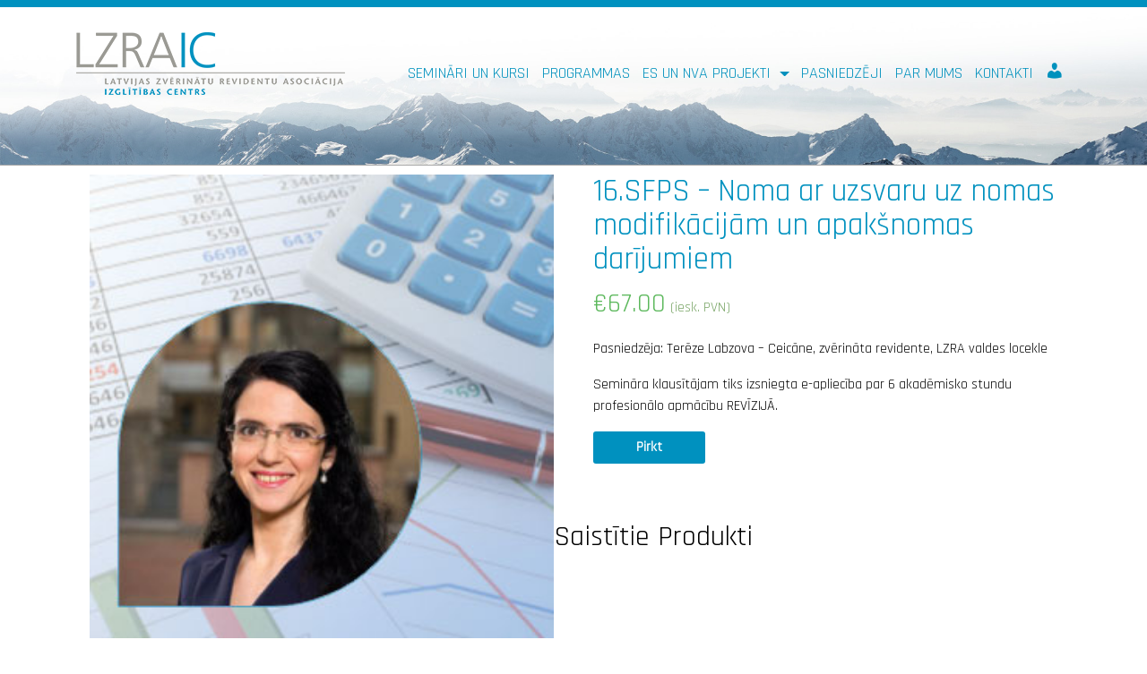

--- FILE ---
content_type: text/html; charset=UTF-8
request_url: https://lzraic.lv/product/16-sfps-noma-ar-uzsvaru-uz-nomas-modifikacijam-un-apaksnomas-darijumiem/
body_size: 62854
content:
<!DOCTYPE html>
<html lang="lv">
<head>
<meta charset="UTF-8">

<meta http-equiv="X-UA-Compatible" content="IE=edge, chrome=1">
<meta name="viewport" content="width=device-width, initial-scale=1">
<meta name="mobile-web-app-capable" content="yes">
<meta name="apple-mobile-web-app-capable" content="yes">
<meta name="apple-mobile-web-app-title" content="LZRA IC - SIA “LZRA Izglītības centrs">
<link rel="profile" href="http://gmpg.org/xfn/11">
<link rel="pingback" href="https://lzraic.lv/xmlrpc.php">
<meta name="verify-paysera" content="1d6eb08068f046860dca67b0f32d7868">

<title>16.SFPS – Noma ar uzsvaru uz nomas modifikācijām un apakšnomas darījumiem &#8211; LZRA IC</title>
<meta name='robots' content='max-image-preview:large' />
<link rel='dns-prefetch' href='//www.youtube.com' />
<link rel='dns-prefetch' href='//player.vimeo.com' />
<link rel='dns-prefetch' href='//fonts.googleapis.com' />
<script type="text/javascript">
window._wpemojiSettings = {"baseUrl":"https:\/\/s.w.org\/images\/core\/emoji\/14.0.0\/72x72\/","ext":".png","svgUrl":"https:\/\/s.w.org\/images\/core\/emoji\/14.0.0\/svg\/","svgExt":".svg","source":{"concatemoji":"https:\/\/lzraic.lv\/wp-includes\/js\/wp-emoji-release.min.js?ver=6.2.1"}};
/*! This file is auto-generated */
!function(e,a,t){var n,r,o,i=a.createElement("canvas"),p=i.getContext&&i.getContext("2d");function s(e,t){p.clearRect(0,0,i.width,i.height),p.fillText(e,0,0);e=i.toDataURL();return p.clearRect(0,0,i.width,i.height),p.fillText(t,0,0),e===i.toDataURL()}function c(e){var t=a.createElement("script");t.src=e,t.defer=t.type="text/javascript",a.getElementsByTagName("head")[0].appendChild(t)}for(o=Array("flag","emoji"),t.supports={everything:!0,everythingExceptFlag:!0},r=0;r<o.length;r++)t.supports[o[r]]=function(e){if(p&&p.fillText)switch(p.textBaseline="top",p.font="600 32px Arial",e){case"flag":return s("\ud83c\udff3\ufe0f\u200d\u26a7\ufe0f","\ud83c\udff3\ufe0f\u200b\u26a7\ufe0f")?!1:!s("\ud83c\uddfa\ud83c\uddf3","\ud83c\uddfa\u200b\ud83c\uddf3")&&!s("\ud83c\udff4\udb40\udc67\udb40\udc62\udb40\udc65\udb40\udc6e\udb40\udc67\udb40\udc7f","\ud83c\udff4\u200b\udb40\udc67\u200b\udb40\udc62\u200b\udb40\udc65\u200b\udb40\udc6e\u200b\udb40\udc67\u200b\udb40\udc7f");case"emoji":return!s("\ud83e\udef1\ud83c\udffb\u200d\ud83e\udef2\ud83c\udfff","\ud83e\udef1\ud83c\udffb\u200b\ud83e\udef2\ud83c\udfff")}return!1}(o[r]),t.supports.everything=t.supports.everything&&t.supports[o[r]],"flag"!==o[r]&&(t.supports.everythingExceptFlag=t.supports.everythingExceptFlag&&t.supports[o[r]]);t.supports.everythingExceptFlag=t.supports.everythingExceptFlag&&!t.supports.flag,t.DOMReady=!1,t.readyCallback=function(){t.DOMReady=!0},t.supports.everything||(n=function(){t.readyCallback()},a.addEventListener?(a.addEventListener("DOMContentLoaded",n,!1),e.addEventListener("load",n,!1)):(e.attachEvent("onload",n),a.attachEvent("onreadystatechange",function(){"complete"===a.readyState&&t.readyCallback()})),(e=t.source||{}).concatemoji?c(e.concatemoji):e.wpemoji&&e.twemoji&&(c(e.twemoji),c(e.wpemoji)))}(window,document,window._wpemojiSettings);
</script>
<style type="text/css">
img.wp-smiley,
img.emoji {
	display: inline !important;
	border: none !important;
	box-shadow: none !important;
	height: 1em !important;
	width: 1em !important;
	margin: 0 0.07em !important;
	vertical-align: -0.1em !important;
	background: none !important;
	padding: 0 !important;
}
</style>
	<link rel='stylesheet' id='dashicons-css' href='https://lzraic.lv/wp-includes/css/dashicons.min.css?ver=6.2.1' type='text/css' media='all' />
<style id='dashicons-inline-css' type='text/css'>
[data-font="Dashicons"]:before {font-family: 'Dashicons' !important;content: attr(data-icon) !important;speak: none !important;font-weight: normal !important;font-variant: normal !important;text-transform: none !important;line-height: 1 !important;font-style: normal !important;-webkit-font-smoothing: antialiased !important;-moz-osx-font-smoothing: grayscale !important;}
</style>
<link rel='stylesheet' id='menu-icons-extra-css' href='https://lzraic.lv/wp-content/plugins/menu-icons/css/extra.min.css?ver=0.11.4' type='text/css' media='all' />
<link rel='stylesheet' id='wp-block-library-css' href='https://lzraic.lv/wp-includes/css/dist/block-library/style.min.css?ver=6.2.1' type='text/css' media='all' />
<link rel='stylesheet' id='classic-theme-styles-css' href='https://lzraic.lv/wp-includes/css/classic-themes.min.css?ver=6.2.1' type='text/css' media='all' />
<style id='global-styles-inline-css' type='text/css'>
body{--wp--preset--color--black: #000000;--wp--preset--color--cyan-bluish-gray: #abb8c3;--wp--preset--color--white: #ffffff;--wp--preset--color--pale-pink: #f78da7;--wp--preset--color--vivid-red: #cf2e2e;--wp--preset--color--luminous-vivid-orange: #ff6900;--wp--preset--color--luminous-vivid-amber: #fcb900;--wp--preset--color--light-green-cyan: #7bdcb5;--wp--preset--color--vivid-green-cyan: #00d084;--wp--preset--color--pale-cyan-blue: #8ed1fc;--wp--preset--color--vivid-cyan-blue: #0693e3;--wp--preset--color--vivid-purple: #9b51e0;--wp--preset--gradient--vivid-cyan-blue-to-vivid-purple: linear-gradient(135deg,rgba(6,147,227,1) 0%,rgb(155,81,224) 100%);--wp--preset--gradient--light-green-cyan-to-vivid-green-cyan: linear-gradient(135deg,rgb(122,220,180) 0%,rgb(0,208,130) 100%);--wp--preset--gradient--luminous-vivid-amber-to-luminous-vivid-orange: linear-gradient(135deg,rgba(252,185,0,1) 0%,rgba(255,105,0,1) 100%);--wp--preset--gradient--luminous-vivid-orange-to-vivid-red: linear-gradient(135deg,rgba(255,105,0,1) 0%,rgb(207,46,46) 100%);--wp--preset--gradient--very-light-gray-to-cyan-bluish-gray: linear-gradient(135deg,rgb(238,238,238) 0%,rgb(169,184,195) 100%);--wp--preset--gradient--cool-to-warm-spectrum: linear-gradient(135deg,rgb(74,234,220) 0%,rgb(151,120,209) 20%,rgb(207,42,186) 40%,rgb(238,44,130) 60%,rgb(251,105,98) 80%,rgb(254,248,76) 100%);--wp--preset--gradient--blush-light-purple: linear-gradient(135deg,rgb(255,206,236) 0%,rgb(152,150,240) 100%);--wp--preset--gradient--blush-bordeaux: linear-gradient(135deg,rgb(254,205,165) 0%,rgb(254,45,45) 50%,rgb(107,0,62) 100%);--wp--preset--gradient--luminous-dusk: linear-gradient(135deg,rgb(255,203,112) 0%,rgb(199,81,192) 50%,rgb(65,88,208) 100%);--wp--preset--gradient--pale-ocean: linear-gradient(135deg,rgb(255,245,203) 0%,rgb(182,227,212) 50%,rgb(51,167,181) 100%);--wp--preset--gradient--electric-grass: linear-gradient(135deg,rgb(202,248,128) 0%,rgb(113,206,126) 100%);--wp--preset--gradient--midnight: linear-gradient(135deg,rgb(2,3,129) 0%,rgb(40,116,252) 100%);--wp--preset--duotone--dark-grayscale: url('#wp-duotone-dark-grayscale');--wp--preset--duotone--grayscale: url('#wp-duotone-grayscale');--wp--preset--duotone--purple-yellow: url('#wp-duotone-purple-yellow');--wp--preset--duotone--blue-red: url('#wp-duotone-blue-red');--wp--preset--duotone--midnight: url('#wp-duotone-midnight');--wp--preset--duotone--magenta-yellow: url('#wp-duotone-magenta-yellow');--wp--preset--duotone--purple-green: url('#wp-duotone-purple-green');--wp--preset--duotone--blue-orange: url('#wp-duotone-blue-orange');--wp--preset--font-size--small: 13px;--wp--preset--font-size--medium: 20px;--wp--preset--font-size--large: 36px;--wp--preset--font-size--x-large: 42px;--wp--preset--spacing--20: 0.44rem;--wp--preset--spacing--30: 0.67rem;--wp--preset--spacing--40: 1rem;--wp--preset--spacing--50: 1.5rem;--wp--preset--spacing--60: 2.25rem;--wp--preset--spacing--70: 3.38rem;--wp--preset--spacing--80: 5.06rem;--wp--preset--shadow--natural: 6px 6px 9px rgba(0, 0, 0, 0.2);--wp--preset--shadow--deep: 12px 12px 50px rgba(0, 0, 0, 0.4);--wp--preset--shadow--sharp: 6px 6px 0px rgba(0, 0, 0, 0.2);--wp--preset--shadow--outlined: 6px 6px 0px -3px rgba(255, 255, 255, 1), 6px 6px rgba(0, 0, 0, 1);--wp--preset--shadow--crisp: 6px 6px 0px rgba(0, 0, 0, 1);}:where(.is-layout-flex){gap: 0.5em;}body .is-layout-flow > .alignleft{float: left;margin-inline-start: 0;margin-inline-end: 2em;}body .is-layout-flow > .alignright{float: right;margin-inline-start: 2em;margin-inline-end: 0;}body .is-layout-flow > .aligncenter{margin-left: auto !important;margin-right: auto !important;}body .is-layout-constrained > .alignleft{float: left;margin-inline-start: 0;margin-inline-end: 2em;}body .is-layout-constrained > .alignright{float: right;margin-inline-start: 2em;margin-inline-end: 0;}body .is-layout-constrained > .aligncenter{margin-left: auto !important;margin-right: auto !important;}body .is-layout-constrained > :where(:not(.alignleft):not(.alignright):not(.alignfull)){max-width: var(--wp--style--global--content-size);margin-left: auto !important;margin-right: auto !important;}body .is-layout-constrained > .alignwide{max-width: var(--wp--style--global--wide-size);}body .is-layout-flex{display: flex;}body .is-layout-flex{flex-wrap: wrap;align-items: center;}body .is-layout-flex > *{margin: 0;}:where(.wp-block-columns.is-layout-flex){gap: 2em;}.has-black-color{color: var(--wp--preset--color--black) !important;}.has-cyan-bluish-gray-color{color: var(--wp--preset--color--cyan-bluish-gray) !important;}.has-white-color{color: var(--wp--preset--color--white) !important;}.has-pale-pink-color{color: var(--wp--preset--color--pale-pink) !important;}.has-vivid-red-color{color: var(--wp--preset--color--vivid-red) !important;}.has-luminous-vivid-orange-color{color: var(--wp--preset--color--luminous-vivid-orange) !important;}.has-luminous-vivid-amber-color{color: var(--wp--preset--color--luminous-vivid-amber) !important;}.has-light-green-cyan-color{color: var(--wp--preset--color--light-green-cyan) !important;}.has-vivid-green-cyan-color{color: var(--wp--preset--color--vivid-green-cyan) !important;}.has-pale-cyan-blue-color{color: var(--wp--preset--color--pale-cyan-blue) !important;}.has-vivid-cyan-blue-color{color: var(--wp--preset--color--vivid-cyan-blue) !important;}.has-vivid-purple-color{color: var(--wp--preset--color--vivid-purple) !important;}.has-black-background-color{background-color: var(--wp--preset--color--black) !important;}.has-cyan-bluish-gray-background-color{background-color: var(--wp--preset--color--cyan-bluish-gray) !important;}.has-white-background-color{background-color: var(--wp--preset--color--white) !important;}.has-pale-pink-background-color{background-color: var(--wp--preset--color--pale-pink) !important;}.has-vivid-red-background-color{background-color: var(--wp--preset--color--vivid-red) !important;}.has-luminous-vivid-orange-background-color{background-color: var(--wp--preset--color--luminous-vivid-orange) !important;}.has-luminous-vivid-amber-background-color{background-color: var(--wp--preset--color--luminous-vivid-amber) !important;}.has-light-green-cyan-background-color{background-color: var(--wp--preset--color--light-green-cyan) !important;}.has-vivid-green-cyan-background-color{background-color: var(--wp--preset--color--vivid-green-cyan) !important;}.has-pale-cyan-blue-background-color{background-color: var(--wp--preset--color--pale-cyan-blue) !important;}.has-vivid-cyan-blue-background-color{background-color: var(--wp--preset--color--vivid-cyan-blue) !important;}.has-vivid-purple-background-color{background-color: var(--wp--preset--color--vivid-purple) !important;}.has-black-border-color{border-color: var(--wp--preset--color--black) !important;}.has-cyan-bluish-gray-border-color{border-color: var(--wp--preset--color--cyan-bluish-gray) !important;}.has-white-border-color{border-color: var(--wp--preset--color--white) !important;}.has-pale-pink-border-color{border-color: var(--wp--preset--color--pale-pink) !important;}.has-vivid-red-border-color{border-color: var(--wp--preset--color--vivid-red) !important;}.has-luminous-vivid-orange-border-color{border-color: var(--wp--preset--color--luminous-vivid-orange) !important;}.has-luminous-vivid-amber-border-color{border-color: var(--wp--preset--color--luminous-vivid-amber) !important;}.has-light-green-cyan-border-color{border-color: var(--wp--preset--color--light-green-cyan) !important;}.has-vivid-green-cyan-border-color{border-color: var(--wp--preset--color--vivid-green-cyan) !important;}.has-pale-cyan-blue-border-color{border-color: var(--wp--preset--color--pale-cyan-blue) !important;}.has-vivid-cyan-blue-border-color{border-color: var(--wp--preset--color--vivid-cyan-blue) !important;}.has-vivid-purple-border-color{border-color: var(--wp--preset--color--vivid-purple) !important;}.has-vivid-cyan-blue-to-vivid-purple-gradient-background{background: var(--wp--preset--gradient--vivid-cyan-blue-to-vivid-purple) !important;}.has-light-green-cyan-to-vivid-green-cyan-gradient-background{background: var(--wp--preset--gradient--light-green-cyan-to-vivid-green-cyan) !important;}.has-luminous-vivid-amber-to-luminous-vivid-orange-gradient-background{background: var(--wp--preset--gradient--luminous-vivid-amber-to-luminous-vivid-orange) !important;}.has-luminous-vivid-orange-to-vivid-red-gradient-background{background: var(--wp--preset--gradient--luminous-vivid-orange-to-vivid-red) !important;}.has-very-light-gray-to-cyan-bluish-gray-gradient-background{background: var(--wp--preset--gradient--very-light-gray-to-cyan-bluish-gray) !important;}.has-cool-to-warm-spectrum-gradient-background{background: var(--wp--preset--gradient--cool-to-warm-spectrum) !important;}.has-blush-light-purple-gradient-background{background: var(--wp--preset--gradient--blush-light-purple) !important;}.has-blush-bordeaux-gradient-background{background: var(--wp--preset--gradient--blush-bordeaux) !important;}.has-luminous-dusk-gradient-background{background: var(--wp--preset--gradient--luminous-dusk) !important;}.has-pale-ocean-gradient-background{background: var(--wp--preset--gradient--pale-ocean) !important;}.has-electric-grass-gradient-background{background: var(--wp--preset--gradient--electric-grass) !important;}.has-midnight-gradient-background{background: var(--wp--preset--gradient--midnight) !important;}.has-small-font-size{font-size: var(--wp--preset--font-size--small) !important;}.has-medium-font-size{font-size: var(--wp--preset--font-size--medium) !important;}.has-large-font-size{font-size: var(--wp--preset--font-size--large) !important;}.has-x-large-font-size{font-size: var(--wp--preset--font-size--x-large) !important;}
.wp-block-navigation a:where(:not(.wp-element-button)){color: inherit;}
:where(.wp-block-columns.is-layout-flex){gap: 2em;}
.wp-block-pullquote{font-size: 1.5em;line-height: 1.6;}
</style>
<link rel='stylesheet' id='contact-form-7-css' href='https://lzraic.lv/wp-content/plugins/contact-form-7/includes/css/styles.css?ver=4.7' type='text/css' media='all' />
<link rel='stylesheet' id='events-manager-css' href='https://lzraic.lv/wp-content/plugins/events-manager/includes/css/events_manager.css?ver=5.6624' type='text/css' media='all' />
<link rel='stylesheet' id='woocommerce-layout-css' href='https://lzraic.lv/wp-content/plugins/woocommerce/assets/css/woocommerce-layout.css?ver=3.5.5' type='text/css' media='all' />
<link rel='stylesheet' id='woocommerce-smallscreen-css' href='https://lzraic.lv/wp-content/plugins/woocommerce/assets/css/woocommerce-smallscreen.css?ver=3.5.5' type='text/css' media='only screen and (max-width: 768px)' />
<link rel='stylesheet' id='woocommerce-general-css' href='https://lzraic.lv/wp-content/plugins/woocommerce/assets/css/woocommerce.css?ver=3.5.5' type='text/css' media='all' />
<style id='woocommerce-inline-inline-css' type='text/css'>
.woocommerce form .form-row .required { visibility: visible; }
</style>
<link rel='stylesheet' id='googlefonts-css' href='https://fonts.googleapis.com/css?family=Rajdhani:400&subset=latin,devanagari,latin-ext' type='text/css' media='all' />
<link rel='stylesheet' id='wp-style-kit-css' href='https://lzraic.lv/wp-content/plugins/wp-style-kit/wp-style-kit.css?ver=1.0' type='text/css' media='all' />
<link rel='stylesheet' id='wpcw-frontend-css' href='https://lzraic.lv/wp-content/plugins/wp-courseware/assets/css/frontend.css?id=31878113ca0db168b560&#038;ver=4.5.2' type='text/css' media='all' />
<link rel='stylesheet' id='understrap-styles-css' href='https://lzraic.lv/wp-content/themes/understrap-1/css/theme.min.css?ver=0.4.7' type='text/css' media='all' />
<link rel='stylesheet' id='ywcfav_style-css' href='https://lzraic.lv/wp-content/plugins/yith-woocommerce-featured-video/assets/css/ywcfav_frontend.css?ver=1.2.0' type='text/css' media='all' />
<script type='text/javascript' src='https://lzraic.lv/wp-includes/js/jquery/jquery.min.js?ver=3.6.4' id='jquery-core-js'></script>
<script type='text/javascript' src='https://lzraic.lv/wp-includes/js/jquery/jquery-migrate.min.js?ver=3.4.0' id='jquery-migrate-js'></script>
<script type='text/javascript' src='https://lzraic.lv/wp-includes/js/jquery/ui/core.min.js?ver=1.13.2' id='jquery-ui-core-js'></script>
<script type='text/javascript' src='https://lzraic.lv/wp-includes/js/jquery/ui/mouse.min.js?ver=1.13.2' id='jquery-ui-mouse-js'></script>
<script type='text/javascript' src='https://lzraic.lv/wp-includes/js/jquery/ui/sortable.min.js?ver=1.13.2' id='jquery-ui-sortable-js'></script>
<script type='text/javascript' src='https://lzraic.lv/wp-includes/js/jquery/ui/datepicker.min.js?ver=1.13.2' id='jquery-ui-datepicker-js'></script>
<script type='text/javascript' id='jquery-ui-datepicker-js-after'>
jQuery(function(jQuery){jQuery.datepicker.setDefaults({"closeText":"Aizv\u0113rt","currentText":"\u0160odien","monthNames":["janv\u0101ris","febru\u0101ris","marts","apr\u012blis","maijs","j\u016bnijs","j\u016blijs","augusts","septembris","oktobris","novembris","decembris"],"monthNamesShort":["Jan","Feb","Mar","Apr","Mai","J\u016bn","J\u016bl","Aug","Sep","Okt","Nov","Dec"],"nextText":"N\u0101kamais","prevText":"Iepriek\u0161\u0113jais","dayNames":["sv\u0113tdien","pirmdien","otrdien","tre\u0161dien","ceturtdien","piektdien","sestdien"],"dayNamesShort":["Sve","Pir","Otr","Tre","Cet","Pie","Ses"],"dayNamesMin":["Sv","Pi","Ot","Tr","Ce","Pi","Se"],"dateFormat":"MM d, yy","firstDay":1,"isRTL":false});});
</script>
<script type='text/javascript' src='https://lzraic.lv/wp-includes/js/jquery/ui/menu.min.js?ver=1.13.2' id='jquery-ui-menu-js'></script>
<script type='text/javascript' src='https://lzraic.lv/wp-includes/js/dist/vendor/wp-polyfill-inert.min.js?ver=3.1.2' id='wp-polyfill-inert-js'></script>
<script type='text/javascript' src='https://lzraic.lv/wp-includes/js/dist/vendor/regenerator-runtime.min.js?ver=0.13.11' id='regenerator-runtime-js'></script>
<script type='text/javascript' src='https://lzraic.lv/wp-includes/js/dist/vendor/wp-polyfill.min.js?ver=3.15.0' id='wp-polyfill-js'></script>
<script type='text/javascript' src='https://lzraic.lv/wp-includes/js/dist/dom-ready.min.js?ver=392bdd43726760d1f3ca' id='wp-dom-ready-js'></script>
<script type='text/javascript' src='https://lzraic.lv/wp-includes/js/dist/hooks.min.js?ver=4169d3cf8e8d95a3d6d5' id='wp-hooks-js'></script>
<script type='text/javascript' src='https://lzraic.lv/wp-includes/js/dist/i18n.min.js?ver=9e794f35a71bb98672ae' id='wp-i18n-js'></script>
<script type='text/javascript' id='wp-i18n-js-after'>
wp.i18n.setLocaleData( { 'text direction\u0004ltr': [ 'ltr' ] } );
</script>
<script type='text/javascript' id='wp-a11y-js-translations'>
( function( domain, translations ) {
	var localeData = translations.locale_data[ domain ] || translations.locale_data.messages;
	localeData[""].domain = domain;
	wp.i18n.setLocaleData( localeData, domain );
} )( "default", {"translation-revision-date":"2023-05-08 20:30:20+0000","generator":"GlotPress\/4.0.0-alpha.4","domain":"messages","locale_data":{"messages":{"":{"domain":"messages","plural-forms":"nplurals=3; plural=(n % 10 == 0 || n % 100 >= 11 && n % 100 <= 19) ? 0 : ((n % 10 == 1 && n % 100 != 11) ? 1 : 2);","lang":"lv"},"Notifications":["Pazi\u0146ojumi"]}},"comment":{"reference":"wp-includes\/js\/dist\/a11y.js"}} );
</script>
<script type='text/javascript' src='https://lzraic.lv/wp-includes/js/dist/a11y.min.js?ver=ecce20f002eda4c19664' id='wp-a11y-js'></script>
<script type='text/javascript' id='jquery-ui-autocomplete-js-extra'>
/* <![CDATA[ */
var uiAutocompleteL10n = {"noResults":"Nekas netika atrasts.","oneResult":"Atrasts 1 rezult\u0101ts. Lieto virziena tausti\u0146us uz aug\u0161u un leju, lai p\u0101rl\u016bkotu.","manyResults":"Atrasti %d rezult\u0101ti. Lieto virziena tausti\u0146us uz aug\u0161u un leju, lai p\u0101rl\u016bkotu.","itemSelected":"Vienums atlas\u012bts."};
/* ]]> */
</script>
<script type='text/javascript' src='https://lzraic.lv/wp-includes/js/jquery/ui/autocomplete.min.js?ver=1.13.2' id='jquery-ui-autocomplete-js'></script>
<script type='text/javascript' src='https://lzraic.lv/wp-includes/js/jquery/ui/resizable.min.js?ver=1.13.2' id='jquery-ui-resizable-js'></script>
<script type='text/javascript' src='https://lzraic.lv/wp-includes/js/jquery/ui/draggable.min.js?ver=1.13.2' id='jquery-ui-draggable-js'></script>
<script type='text/javascript' src='https://lzraic.lv/wp-includes/js/jquery/ui/controlgroup.min.js?ver=1.13.2' id='jquery-ui-controlgroup-js'></script>
<script type='text/javascript' src='https://lzraic.lv/wp-includes/js/jquery/ui/checkboxradio.min.js?ver=1.13.2' id='jquery-ui-checkboxradio-js'></script>
<script type='text/javascript' src='https://lzraic.lv/wp-includes/js/jquery/ui/button.min.js?ver=1.13.2' id='jquery-ui-button-js'></script>
<script type='text/javascript' src='https://lzraic.lv/wp-includes/js/jquery/ui/dialog.min.js?ver=1.13.2' id='jquery-ui-dialog-js'></script>
<script type='text/javascript' id='events-manager-js-extra'>
/* <![CDATA[ */
var EM = {"ajaxurl":"https:\/\/lzraic.lv\/wp-admin\/admin-ajax.php","locationajaxurl":"https:\/\/lzraic.lv\/wp-admin\/admin-ajax.php?action=locations_search","firstDay":"1","locale":"lv","dateFormat":"dd\/mm\/yy","ui_css":"https:\/\/lzraic.lv\/wp-content\/plugins\/events-manager\/includes\/css\/jquery-ui.min.css","show24hours":"0","is_ssl":"1","txt_search":"Search","txt_searching":"Searching...","txt_loading":"Loading..."};
/* ]]> */
</script>
<script type='text/javascript' src='https://lzraic.lv/wp-content/plugins/events-manager/includes/js/events-manager.js?ver=5.6624' id='events-manager-js'></script>
<script type='text/javascript' src='//www.youtube.com/player_api?ver=6.2.1' id='youtube-api-js'></script>
<script type='text/javascript' src='//player.vimeo.com/api/player.js?ver=6.2.1' id='vimeo-api-js'></script>
<link rel="https://api.w.org/" href="https://lzraic.lv/wp-json/" /><link rel="alternate" type="application/json" href="https://lzraic.lv/wp-json/wp/v2/product/1935" /><link rel="canonical" href="https://lzraic.lv/product/16-sfps-noma-ar-uzsvaru-uz-nomas-modifikacijam-un-apaksnomas-darijumiem/" />
<link rel="alternate" type="application/json+oembed" href="https://lzraic.lv/wp-json/oembed/1.0/embed?url=https%3A%2F%2Flzraic.lv%2Fproduct%2F16-sfps-noma-ar-uzsvaru-uz-nomas-modifikacijam-un-apaksnomas-darijumiem%2F" />
<link rel="alternate" type="text/xml+oembed" href="https://lzraic.lv/wp-json/oembed/1.0/embed?url=https%3A%2F%2Flzraic.lv%2Fproduct%2F16-sfps-noma-ar-uzsvaru-uz-nomas-modifikacijam-un-apaksnomas-darijumiem%2F&#038;format=xml" />
	<noscript><style>.woocommerce-product-gallery{ opacity: 1 !important; }</style></noscript>
			<style type="text/css" id="wp-custom-css">
			.title-nva{
	padding:10px;
	padding-bottom: 0px;
	font-size:20px;
	font-weight: bold;
	color:#4f7f1e
}

.text-nva{
	padding:10px;
	padding-top:0px;
	padding-bottom: 0px;
}


.wpcw-notice{display:none}

.erasmus-location-title{
	font-weight: bold;
    color: #000;
	font-weight: bolder;
	font-size:20px;
}

.erasmus-location{
	font-weight: bold;
    color: #bb2457;
}

.header-banner a {color:#fff;}

.header-banner a:hover {
    color: #bb2457;
    text-decoration: none;
}

.bg-title-macibas-erasmus {
    padding: 20px;
    padding-bottom: 10px;
    background: #0091bf;
    color: #fff;
}

.wrapper {
    padding: 10px 0!important;
}

.pink-title{
font-size:20px;
	font-weight:bold;
color:#bb2457;
}

.title {
	font-size:20px;
	font-weight:bold;
}

.dropdown-menu .menu-item a:hover {
    background-color: #0091bf;
}

.dropdown-menu a {color:#fff!important;}

.navbar-dark .dropdown-menu {
    background-color: #0091bf;
}

.ck-table-resized
{margin: 0 auto;
border-collapse: collapse;
width:80%;
font-size: 18px;
}

.title-ilgspeja{text-align:center;
font-size:24px;margin-bottom:10px;}



.wp-image-2429 {margin-bottom:70px;}

.box-header img{
    background: #dedede;
    border-top-left-radius: 10px;
    border-top-right-radius: 10px;
  
}

.box-header {
    background: #dedede;
    border-top-left-radius: 10px;
    border-top-right-radius: 10px;

}

.box-header .fa {
    color: #FFF;
}

.box-header-instagram {

}

.box-header-twitter {

}

.box-header-facebook {

}

.box-bottom {
    background: #FFF;
    border-bottom-left-radius: 10px;
    border-bottom-right-radius: 10px;
    padding: 0px 0px;
}

.box-text {
    padding: 10px 0px; 
}

instagram-title {
    background: linear-gradient(45deg, #f2935b, #6f49c0);
    font-size: 20px;  
    font-weight: 600;
    -webkit-background-clip: text; 
    -webkit-text-fill-color: transparent;
}

.twitter-title {
    background: linear-gradient(45deg, #cae1f3, #55aded);
    font-size: 20px;  
    font-weight: 600;
    -webkit-background-clip: text; 
    -webkit-text-fill-color: transparent;
}

.facebook-title {
    color: #428bca;
    font-size: 20px; 
    font-weight: 600;
}

#wrapper-index > div > div > div > div:nth-child(1) > div > div > div > a > img{
	margin-bottom:60px;
	margin-top:-90px;
}

.news-highlight {
    color: #32CD32;
    margin-bottom: 20px;
}

.bg-macibas-saturs {
    background: #f0eeee;
    padding: 20px;
}

.bg-title-macibas {
    padding: 20px;
    padding-bottom: 10px;
    background: #8ba0af;
    color: #fff;
}


#post-1115 > div > div > div > h2{display:none;}

/* Heart of the matter */
@media (min-width: 768px) {
  .ten-columns > .col-sm-2 {
    width: 19.8%;
		margin-top:-60px;
  }
}

/* Decorations */
.col-sm-2 {
  background: #86c3bb;
  color: #fff;
  font-size: 14px;
text-align:center;
	font-weight:bold;
  min-height: 130px; 
  padding-top: 26px; 
border:1px solid;
}

.right-box-info{
	background:#ebebeb;
}

.vairak-n{
	color:#b72731;
}
.woocommerce a.button {
    font-size: 100%;
	margin-right: 10px!important;}

.post-type-archive-product #secondary{
	display:none;
}

.wpcw_fe_course_progress_row{	
    background-color: #fff;
}

.wpcw_fe_summary_course_progress thead{
	display:none;
}

.wpcw_progress_wrap,.wpcw_fe_course_progress_grade {
	display:none;
}

.course_unit-template-default #secondary {
    background: #f3f7f7;
    padding: 30px;
    margin-top: 56px;
}

#wpcw_fe_course_progress td.wpcw_fe_course_progress_detail {
    padding: 5px;
    background: #f3f7f7;
    display: none;
}

.wpcw_fe_unit_title, .wpcw_fe_module_title_header{
	display:none;
	}

.wpcw_fe_unit_progress_incomplete span{ 
	display:none;
}

.wpcw_fe_course_progress_course a {

    font-size: 20px;
    color: #666;
}

.course_unit-template-default .entry-content{
	  background: #f5f5f5;
    padding: 35px;
    text-align: center;
}

.woocommerce-MyAccount-navigation{
	  background: #f3f7f7;
    padding: 30px;
	  padding-left: 0px;
}

.woocommerce-MyAccount-content {
    background: #f3f7f7;
    padding: 20px;
    border: 1px solid #f3f7f7;
}

.wpcw_fe_progress_box_wrap, .wpcw_fe_navigation_box{
	display:none;
} 



.veiksmigs-pasutijums{
	color :#5cb85c; 
}

.woocommerce-order-received h2{
	display:none;
}


.wpcw_fe_course_title {
    font-size: 18pt;
    color: #0091bf;
}



.entry-summary > h1{
	font-size: 35px;
}

.woocommerce-error, .woocommerce-info, .woocommerce-message {
	 margin: 0px !important;
}


.woocommerce #respond input#submit, .woocommerce a.button, .woocommerce button.button, .woocommerce input.button {
    font-size: 100%;
    margin: 0;
    line-height: 1;
    cursor: pointer;
    position: relative;
    text-decoration: none;
    overflow: visible;
    padding: .618em 1em;
    font-weight: 700;
    border-radius: 3px;
    left: auto;
    color: #ffffff;
    background-color: #0091bf;
    border: 0;
    display: inline-block;
    background-image: none;
    box-shadow: none;
    text-shadow: none;
}

.woocommerce form.checkout_coupon, .woocommerce form.login, .woocommerce form.register {
    background: #fff;
}

.woocommerce-error, .woocommerce-info, .woocommerce-message {
    padding: 1em 2em 1em 3.5em;
    margin: 0 0 2em;
    position: relative;
    background-color: #ffffff;
    color: #515151;
    border-top: 3px solid #0091bf;
    list-style: none outside;
    width: auto;
    word-wrap: break-word;
}

.product-name{
	width:70%;
}

#payment > ul > li.wc_payment_method.payment_method_paysera > label > img{
	display:none;
}

.paysera-text{
	display:none!important;
}


#add_payment_method #payment div.payment_box::before, .woocommerce-cart #payment div.payment_box::before, .woocommerce-checkout #payment div.payment_box::before {
    content: '';
    display: block;
    border: 1em solid #fff;
    border-right-color: transparent;
    border-left-color: transparent;
    border-top-color: transparent;
    position: absolute;
    top: -.75em;
    left: 0;
    margin: -1em 0 0 2em;
}

.woocommerce-checkout #payment {
    background: none;
    border-radius: 5px;
}

.woocommerce-checkout #payment div.payment_box {
    background-color: #fff;
}


.shop_table{
	border:0px!important;
}

.cart-subtotal{
	
}

.product-info{
	  background: #f5f5f5;
    padding: 50px;
    margin-top: 20px;
}

.woocommerce-Price-amount {
	  font-size: 30px;
    color: #5cb85c;
}

.woocommerce-result-count, .wc-tabs, .product_meta{
	display:none;
}

.woocommerce-ordering{
	display:none;
}

.buy-btn{
	padding-top:20px;
}


.summary.entry-summary > form > button{
	color: #ffffff!Important;
    background-color: #0091bf!Important;
		padding: .618em 3em!Important;
} 


.woocommerce button.button.alt{
	color: #ffffff!Important;
    background-color: #0091bf!Important;
		padding: .618em 3em!Important;
}


.ajax_add_to_cart {
	  color: #ffffff!Important;
    background-color: #0091bf!Important;
		padding: .618em 3em!Important;
}

.p-r-10{
	padding-right: 10px;
}

.seminar-description{
	padding-left:50px;
	padding-right:50px;
}

.woocommerce-product-details__short-description p {
	color:#000;
}

.quantity{
	display:none;
}

 ul {
    list-style: none;
    
}

.bg-inverse {
background: none;
    border-top: 8px solid #0091bf;
}
.nav {
    float: right!important;
    margin-top: 45px;
    text-transform: uppercase;
}
.navbar-dark .navbar-nav .active>.nav-link, .navbar-dark .navbar-nav .active>.nav-link:focus, .navbar-dark .navbar-nav .active>.nav-link:hover, .navbar-dark .navbar-nav .nav-link.active, .navbar-dark .navbar-nav .nav-link.active:focus, .navbar-dark .navbar-nav .nav-link.active:hover, .navbar-dark .navbar-nav .nav-link.open, .navbar-dark .navbar-nav .nav-link.open:focus, .navbar-dark .navbar-nav .nav-link.open:hover, .navbar-dark .navbar-nav .open>.nav-link, .navbar-dark .navbar-nav .open>.nav-link:focus, .navbar-dark .navbar-nav .open>.nav-link:hover {
    color: #0091bf;
    border-bottom: 1px solid;
}
.navbar-dark .navbar-nav .nav-link {
    color: hsl(194, 100%, 37%);
}
.navbar-dark .navbar-toggle {
    border: 1px solid #0091bf;
}
.navbar-dark .icon-bar {
    border-bottom: 1px solid #0091bf;
}
a {
    color: #0091bf;
}
.navbar-brand {
    padding-top: 1.25rem;
    padding-bottom: 1.25rem;
}
.navbar-dark .navbar-nav .nav-link:focus, .navbar-dark .navbar-nav .nav-link:hover {
    color: hsl(51, 3%, 59%);
}

.row.text-center p {
  font-size: 17px;
  font-weight: 600;
  letter-spacing: -0.3px;
  margin: 3px 0 30px;
  text-transform: uppercase;
}

.h3, h3 {
  font-family: 'Raleway', sans-serif;
  font-size: 24px;
  text-transform: uppercase;
}
.btn-default {
  background: transparent none repeat scroll 0 0;
  border: 2px solid #fff;
  text-shadow: 0 1px 0 #fff;
  font-family: 'Raleway', sans-serif;
}
.glyphicon {
    color: white;}
    .caption-text p {
  margin: 18px auto 13px;
  text-align: center;
  width: 91%;
}
.btn-default:focus, .btn-default:hover {
    background-color: rgba(154, 154, 148, 0.69);
    background-position: 0 -15px;
}
	
  .cuadro_intro_hover{
    	padding: 0px;
		position: relative;
		overflow: hidden;
		height: 200px;
	}
	.cuadro_intro_hover:hover .caption{
		opacity: 1;
		transform: translateY(-150px);
		-webkit-transform:translateY(-150px);
		-moz-transform:translateY(-150px);
		-ms-transform:translateY(-150px);
		-o-transform:translateY(-150px);
	}
	.cuadro_intro_hover img{
		z-index: 4;
	}
	.cuadro_intro_hover .caption{
		position: absolute;
		top:150px;
		-webkit-transition:all 0.3s ease-in-out;
		-moz-transition:all 0.3s ease-in-out;
		-o-transition:all 0.3s ease-in-out;
		-ms-transition:all 0.3s ease-in-out;
		transition:all 0.3s ease-in-out;
		width: 100%;
	}

.cuadro_intro_hover .blur {
    background-color: rgba(129, 154, 176, 0.88);
    height: 300px;
    z-index: 5;
    position: absolute;
    width: 100%;
}

	.cuadro_intro_hover .caption-text{
		z-index: 10;
		color: #fff;
		position: absolute;
		height: 300px;
		text-align: center;
		width: 100%;
	}



.navigation{
    float: left;
    width: 100%;
    text-align: center;
}
.navigation ul{
    margin: 0;
    padding: 0;
    float: none;
    width: auto;
    list-style: none;
    display: inline-block;
}
.navigation ul li{
    float: left;
    width: auto;
    margin-right: 42px;
    position: relative;
}
.navigation ul li:last-child{
    margin: 0;
}
.navigation ul li a{
    float: left;
    width: 100%;
    color: #ffffff;
    padding: 16px 0;
    font-size: 18px;
    line-height: normal;
    text-decoration: none;
    box-sizing: border-box;
    text-transform: uppercase;
    font-weight: 600;
   
}
.navigation .children {
    position: absolute;
    top: 100%;
    z-index: 1000;
    margin: 0;
    padding: 0;
    left: 0;
    min-width: 240px;
    background-color: #fff;
    border: solid 1px #dbdbdb;
    opacity: 0;
    -webkit-transform-origin: 0% 0%;
    transform-origin: 0% 0%;
    -webkit-transition: opacity 0.3s, -webkit-transform 0.3s;
    transition: opacity 0.3s, -webkit-transform 0.3s;
    transition: transform 0.3s, opacity 0.3s;
    transition: transform 0.3s, opacity 0.3s, -webkit-transform 0.3s;
}
.navigation ul li .children  {
    -webkit-transform-style: preserve-3d;
    transform-style: preserve-3d;
    -webkit-transform: rotateX(-75deg);
    transform: rotateX(-75deg);
    visibility: hidden;
}
.navigation ul li:hover > .children  {
    -webkit-transform: rotateX(0deg);
    transform: rotateX(0deg);
    opacity: 1;
    visibility: visible;
}
.navigation ul li .children .children{
	left: 100%;
	top: 0;
}
.navigation ul li.last .children{
	right: 0;
	left: auto;
}
.navigation ul li.last .children .children{
	right: 100%;
	left: auto;
}
.navigation ul li .children li{
	float: left;
	width: 100%;
  margin:0;
}
.navigation ul li .children  a {  
    display: block;
    font-family: -apple-system,BlinkMacSystemFont,Segoe UI,Roboto,Helvetica Neue,Arial,sans-serif;font-family: "Montserrat", sans-serif;
    text-transform: uppercase;
    font-weight: 700;
    font-size: 11px;
    color: #333;
    text-align: left;
    line-height: 1.5em;
    padding: 16px 30px;
    letter-spacing: normal;
    border-bottom: 1px solid #dbdbdb;
    -webkit-transition: background-color 0.3s ease;
    transition: background-color 0.3s ease;
}
.navigation ul li a:hover {
    color: #ffffff;
    border-bottom: 1px solid;
    padding-bottom: 0px;
}

#wrapper-index > div > div > div > div > div > nav > div {
    background: rgb(137, 154, 172);
    border-bottom: 2px solid #0091bf;
}

#wrapper-index > div > div > div > div > div > nav{
margin-left: auto;
    margin-right: auto;
    padding-left: 15px;
    padding-right: 15px;
}
#em-wrapper > div.em-search-wrapper > div{display:none;}


#post-130 > header > h2{
display:none;
}

.seminar-head {
    background: #0091bf;
    margin-bottom: 3px;
    padding-top: 3px;
    padding-bottom: 3px;
    color: #fff;
    font-weight: bold;
}
a:focus, a:hover {
    color: #9a9a94;
    text-decoration: none;
}

.seminars{
	background: #efefef;
    margin-bottom: 3px;
    padding-top: 5px;
    padding-bottom: 5px;
}
#full-width-page-wrapper{
padding-top:0px;
}
.image-circle {
    border: 1px solid #0091bf;
    margin-bottom: 10px;
}

.bottom{
background: #efefef;
}

.bottom h5 {
    font-weight: 200;
    color: #0091bf;
    font-size: 14px;
}

.bottom h2 {
    font-weight: 400;
    color: #0091bf;
    font-size: 30px;
    text-align: center;
	margin-bottom: 30px;
    margin-top: 30px;
}
.title-front{
 font-weight: 400;
    color: #0091bf;
    font-size: 30px;
    text-align: center;
	margin-bottom: 30px;
    margin-top: 30px;
}


#menu-pasniedzeji li{
	width:100%;
margin-left: -38px;
}

#secondary {
    background: #f3f7f7;
    padding: 30px;
}

.wrapper-navbar {
    padding-bottom: 50px;
    text-align: center;
    color: #f8f8f8;
    background: url(/head-fons.jpg) no-repeat center center;
    background-size: cover;
border-bottom: 1px solid #a7a7a7;
}

.profile-head{
	background: #f5f5f5;
    padding: 21px;
    margin-right: 20px;
}


.profile-full img{
	    border-radius: 200px 200px 200px 0px;
    -moz-border-radius: 200px 200px 200px 0px;
    -webkit-border-radius: 200px 200px 200px 0px;
    border: 1px solid #0091bf
}

.profile-name{
	text-align: center;
    padding-top: 60px;
    color: #0091bf;
	margin-top: 20px;
}

.profile-info{
	background: #f5f5f5;
    padding: 50px;
    margin-right: 20px;
    margin-top: 20px;
}

.profile-info h2{

}


.h1, .h2, .h3, .h4, .h5, .h6, h1, h2, h3, h4, h5, h6 {
  font-family: 'Rajdhani', sans-serif;
}

body{
font-family: 'Rajdhani', sans-serif;
color:#000;
}


.entry-meta{
	display:none;
}



.post-navigation{
	display:none;
}

.event-categories-seminarikursi{
    padding: 20px;
    background: #f9f9f9;
}


.entry-title{
	color: #0091bf;
    font-size: 45px;
}

.links{
color: #0091bf;
}

.google-maps {
        position: relative;
        padding-bottom: 30%; 
        height: 0;
        overflow: hidden;
    }
    .google-maps iframe {
        position: absolute;
        top: 0;
        left: 0;
        width: 100% !important;
        height: 300px !important;
    }


.info-form{
    color: #0091bf;
font-weight: 600;
    text-transform: uppercase;
    font-size: 18px;
}

#text-11 > h3{
 font-size: 30px;
}

#wpcf7-f536-o1 > form > div.sutit-b > input{
width: 100%;
    background: #0091bf;
    color: #fff;
    text-transform: uppercase;
    font-weight: 600;
    border: none;
    margin-top: 20px;
    padding: 10px;
}


#wpcf7-f536-o1 > form > div.komentari > label > span > textarea{
height: 110px;
    width: 104%;
}

.navigation{margin-top: -40px;}


#main-menu{
font-size: 18px;
}

#wpcf7-f652-p73-o1 > form > div.row > div:nth-child(2) > div > label > span > textarea{
height: 154px;
}

#wpcf7-f652-p73-o1 > form > div.row > div:nth-child(3) > label > div.sutit-b > input{
width: 100%;
    background-color: #0091bf;
    color: #fff;
    padding: 5px;
    font-size: 20px;
}
.right{
float: right;
}

.center{
text-align:center;
}

#post-487 > header > h2{
	display:none;
}

@media only screen and (max-width: 500px) {
    .navbar-brand>img {
    display: block;
    margin-top: -40px;
}

.profile-info {
    margin-right: -15px;
   }
.profile-head {
    margin-right: -15px;
}
.cuadro_intro_hover {
margin-bottom:20px;}

#main-menu{
text-shadow: rgb(255, 254, 254) 2px 1px 0px;
}

.seminar-head {
    display:none;
}

.wpcf7-form-control{

width:100%;}
#wpcf7-f652-p73-o1 > form > div.row > div:nth-child(3) > label > div.sutit-b > input {
    width: 72%;
    background-color: #0091bf;
    color: #fff;
    padding: 5px;
    font-size: 20px;
}
.rc-anchor-normal {
    height: 74px;
    width: 215px;
}

}

		</style>
		</head>

<body class="product-template-default single single-product postid-1935 woocommerce woocommerce-page woocommerce-no-js">

<div id="page" class="hfeed site">
    
    <!-- ******************* The Navbar Area ******************* -->
    <div class="wrapper-fluid wrapper-navbar" id="wrapper-navbar">
	
        <a class="skip-link screen-reader-text sr-only" href="#content">Skip to content</a>

        <nav class="navbar navbar-dark bg-inverse site-navigation" itemscope="itemscope" itemtype="http://schema.org/SiteNavigationElement">
                            

                <div class="container">


                            <div class="navbar-header">

                                <!-- .navbar-toggle is used as the toggle for collapsed navbar content -->

                                  <button class="navbar-toggle hidden-sm-up" type="button" data-toggle="collapse" data-target=".exCollapsingNavbar">
                                    <span class="sr-only">Toggle navigation</span>
                                    <span class="icon-bar"></span>
                                    <span class="icon-bar"></span>
                                    <span class="icon-bar"></span>
                                </button>

                                <!-- Your site title as branding in the menu -->
                                <a class="navbar-brand" href="https://lzraic.lv/" ><img style=""src="/logo.png"></a>

                            </div>

                            <!-- The WordPress Menu goes here -->
                            <div class="collapse navbar-toggleable-xs exCollapsingNavbar"><ul id="main-menu" class="nav navbar-nav"><li id="menu-item-1626" class="menu-item menu-item-type-post_type menu-item-object-page nav-item menu-item-1626"><a title="Semināri un kursi" href="https://lzraic.lv/seminari-un-kursi-2/" class="nav-link">Semināri un kursi</a></li>
<li id="menu-item-72" class="menu-item menu-item-type-post_type menu-item-object-page nav-item menu-item-72"><a title="Programmas" href="https://lzraic.lv/izglitibas-programmas/" class="nav-link">Programmas</a></li>
<li id="menu-item-2484" class="menu-item menu-item-type-custom menu-item-object-custom menu-item-has-children nav-item menu-item-2484 dropdown"><a title="ES un NVA PROJEKTI" href="#" data-toggle="dropdown" class="nav-link dropdown-toggle">ES un NVA PROJEKTI <span class="caret"></span></a>
<ul role="menu" class=" dropdown-menu">
	<li id="menu-item-2712" class="menu-item menu-item-type-post_type menu-item-object-page nav-item menu-item-2712"><a title="NVA projekti" href="https://lzraic.lv/nva-projekti/" class="nav-link">NVA projekti</a></li>
	<li id="menu-item-1549" class="menu-item menu-item-type-post_type menu-item-object-page nav-item menu-item-1549"><a title="VIAA Projekts" href="https://lzraic.lv/viaa-projekts/" class="nav-link">VIAA Projekts</a></li>
	<li id="menu-item-2487" class="menu-item menu-item-type-post_type menu-item-object-page nav-item menu-item-2487"><a title="Erasmums+" href="https://lzraic.lv/erasmums/" class="nav-link">Erasmums+</a></li>
	<li id="menu-item-2621" class="menu-item menu-item-type-post_type menu-item-object-page nav-item menu-item-2621"><a title="Erasmus+ pieredzes stāsti" href="https://lzraic.lv/erasmus-pieredzes-stasti/" class="nav-link">Erasmus+ pieredzes stāsti</a></li>
</ul>
</li>
<li id="menu-item-645" class="menu-item menu-item-type-post_type menu-item-object-page nav-item menu-item-645"><a title="Pasniedzēji" href="https://lzraic.lv/pasniedzeji/" class="nav-link">Pasniedzēji</a></li>
<li id="menu-item-69" class="menu-item menu-item-type-post_type menu-item-object-page nav-item menu-item-69"><a title="Par mums" href="https://lzraic.lv/par-mums/" class="nav-link">Par mums</a></li>
<li id="menu-item-68" class="menu-item menu-item-type-post_type menu-item-object-page nav-item menu-item-68"><a title="Kontakti" href="https://lzraic.lv/kontakti/" class="nav-link">Kontakti</a></li>
<li id="menu-item-1550" class="menu-item menu-item-type-custom menu-item-object-custom nav-item menu-item-1550"><a title="Kursi" href="https://lzraic.lv/my-account/courses/" class="nav-link"><i class="_mi dashicons dashicons-admin-users" aria-hidden="true"></i><span class="visuallyhidden">Kursi</span></a></li>
</ul></div>
                </div> <!-- .container -->
                
            
        </nav><!-- .site-navigation -->
        
    </div><!-- .wrapper-navbar end -->







<div class="wrapper" id="woocommerce-wrapper">
    
    <div class="container">
        
	   <div id="primary" class="col-md-12 content-area">
	   
            <main id="main" class="site-main" role="main">

                <!-- The WooCommerce loop -->
                <div class="woocommerce-notices-wrapper"></div><div id="product-1935" class="post-1935 product type-product status-publish has-post-thumbnail product_cat-uncategorized first instock virtual taxable purchasable product-type-simple">

	<div class="woocommerce-product-gallery woocommerce-product-gallery--with-images woocommerce-product-gallery--columns-4 images" data-columns="4" style="opacity: 0; transition: opacity .25s ease-in-out;">
	<figure class="woocommerce-product-gallery__wrapper">
		<div data-thumb="https://lzraic.lv/wp-content/uploads/2019/08/tereze-100x100.jpg" class="woocommerce-product-gallery__image"><a href="https://lzraic.lv/wp-content/uploads/2019/08/tereze.jpg"><img width="300" height="300" src="https://lzraic.lv/wp-content/uploads/2019/08/tereze.jpg" class="wp-post-image" alt="" decoding="async" loading="lazy" title="tereze" data-caption="" data-src="https://lzraic.lv/wp-content/uploads/2019/08/tereze.jpg" data-large_image="https://lzraic.lv/wp-content/uploads/2019/08/tereze.jpg" data-large_image_width="300" data-large_image_height="300" srcset="https://lzraic.lv/wp-content/uploads/2019/08/tereze.jpg 300w, https://lzraic.lv/wp-content/uploads/2019/08/tereze-150x150.jpg 150w, https://lzraic.lv/wp-content/uploads/2019/08/tereze-100x100.jpg 100w" sizes="(max-width: 300px) 100vw, 300px" /></a></div>	</figure>
</div>

	<div class="summary entry-summary">
		<h1 class="product_title entry-title">16.SFPS – Noma ar uzsvaru uz nomas modifikācijām un apakšnomas darījumiem</h1><p class="price"><span class="woocommerce-Price-amount amount"><span class="woocommerce-Price-currencySymbol">&euro;</span>67.00</span> <small class="woocommerce-price-suffix">(iesk. PVN)</small></p>
<div class="woocommerce-product-details__short-description">
	<p>Pasniedzēja: Terēze Labzova – Ceicāne, zvērināta revidente, LZRA valdes locekle</p>
<p>Semināra klausītājam tiks izsniegta e-apliecība par 6  akadēmisko stundu profesionālo apmācību REVĪZIJĀ.</p>
</div>

	
	<form class="cart" action="https://lzraic.lv/product/16-sfps-noma-ar-uzsvaru-uz-nomas-modifikacijam-un-apaksnomas-darijumiem/" method="post" enctype='multipart/form-data'>
		
			<div class="quantity">
		<label class="screen-reader-text" for="quantity_695bf69591a5b">Daudzums</label>
		<input
			type="number"
			id="quantity_695bf69591a5b"
			class="input-text qty text"
			step="1"
			min="1"
			max=""
			name="quantity"
			value="1"
			title="Daudzums"
			size="4"
			pattern="[0-9]*"
			inputmode="numeric"
			aria-labelledby="16.SFPS – Noma ar uzsvaru uz nomas modifikācijām un apakšnomas darījumiem daudzums" />
	</div>
	
		<button type="submit" name="add-to-cart" value="1935" class="single_add_to_cart_button button alt">Pirkt</button>

			</form>

	
<div class="product_meta">

	
	
	<span class="posted_in">Kategorija: <a href="https://lzraic.lv/product-category/uncategorized/" rel="tag">Uncategorized</a></span>
	
	
</div>
	</div>

	
	<section class="related products">

		<h2>Saistītie Produkti</h2>

		<ul class="products columns-4">

			
				
<div class ="row profile-info">

<div class="col-md-4 post-1880 product type-product status-publish has-post-thumbnail product_cat-uncategorized first instock virtual taxable purchasable product-type-simple">
	<a href="https://lzraic.lv/product/vertibas-samazinajuma-impairment-izvertejums-un-aprekina-piemeri-2-dienas/" class="woocommerce-LoopProduct-link woocommerce-loop-product__link">	 
	 	 <img width="300" height="300" src="https://lzraic.lv/wp-content/uploads/2019/03/1.jpg" class="attachment-woocommerce_thumbnail size-woocommerce_thumbnail" alt="" decoding="async" loading="lazy" srcset="https://lzraic.lv/wp-content/uploads/2019/03/1.jpg 300w, https://lzraic.lv/wp-content/uploads/2019/03/1-150x150.jpg 150w, https://lzraic.lv/wp-content/uploads/2019/03/1-100x100.jpg 100w" sizes="(max-width: 300px) 100vw, 300px" /></div>	 
	 
	 
	 
<div class="col-md-8 seminar-description"> 

<div class ="row">

<h2 class="woocommerce-loop-product__title">Vērtības samazinājuma (impairment) izvērtējums un aprēķina piemēri (2 dienas)</h2>
	<span class="price"><span class="woocommerce-Price-amount amount"><span class="woocommerce-Price-currencySymbol">&euro;</span>90.00</span> <small class="woocommerce-price-suffix">(iesk. PVN)</small></span>
<div class="woocommerce-product-details__short-description">
	<p>Semināra klausītājam tiks izsniegta e-apliecība  par 8 akadēmisko stundu profesionālo apmācību Revīzijā</p>
</div>
</div>





<div class ="row">
    <div class="links"><i class="fa fa-plus-square p-r-10"></i>Lasīt vairāk</div>
</div>



<div class ="row buy-btn">
</a><a href="/product/16-sfps-noma-ar-uzsvaru-uz-nomas-modifikacijam-un-apaksnomas-darijumiem/?add-to-cart=1880" data-quantity="1" class="button product_type_simple add_to_cart_button ajax_add_to_cart" data-product_id="1880" data-product_sku="" aria-label="Pievieno &ldquo;Vērtības samazinājuma (impairment) izvērtējums un aprēķina piemēri (2 dienas)&rdquo; savam grozam" rel="nofollow">Pirkt</a></div>
</div>
</div>
			
				
<div class ="row profile-info">

<div class="col-md-4 post-1893 product type-product status-publish has-post-thumbnail product_cat-uncategorized instock virtual taxable purchasable product-type-simple">
	<a href="https://lzraic.lv/product/revidentu-zinojumi-2-dala/" class="woocommerce-LoopProduct-link woocommerce-loop-product__link">	 
	 	 <img width="300" height="300" src="https://lzraic.lv/wp-content/uploads/2019/08/armine.jpg" class="attachment-woocommerce_thumbnail size-woocommerce_thumbnail" alt="" decoding="async" loading="lazy" srcset="https://lzraic.lv/wp-content/uploads/2019/08/armine.jpg 300w, https://lzraic.lv/wp-content/uploads/2019/08/armine-150x150.jpg 150w, https://lzraic.lv/wp-content/uploads/2019/08/armine-100x100.jpg 100w" sizes="(max-width: 300px) 100vw, 300px" /></div>	 
	 
	 
	 
<div class="col-md-8 seminar-description"> 

<div class ="row">

<h2 class="woocommerce-loop-product__title">Revidentu ziņojumi: 2.daļa</h2>
	<span class="price"><span class="woocommerce-Price-amount amount"><span class="woocommerce-Price-currencySymbol">&euro;</span>45.00</span> <small class="woocommerce-price-suffix">(iesk. PVN)</small></span>
<div class="woocommerce-product-details__short-description">
	<p>Pasniedzēja: Armine Movsisjana, zvērināta revidente, „KPMG Baltics” SIA vadošā partnere, FCCA</p>
<p>Semināra klausītājam tiks izsniegta e-apliecība par 2 akadēmisko stundu profesionālo apmācību REVĪZIJĀ</p>
</div>
</div>





<div class ="row">
    <div class="links"><i class="fa fa-plus-square p-r-10"></i>Lasīt vairāk</div>
</div>



<div class ="row buy-btn">
</a><a href="/product/16-sfps-noma-ar-uzsvaru-uz-nomas-modifikacijam-un-apaksnomas-darijumiem/?add-to-cart=1893" data-quantity="1" class="button product_type_simple add_to_cart_button ajax_add_to_cart" data-product_id="1893" data-product_sku="" aria-label="Pievieno &ldquo;Revidentu ziņojumi: 2.daļa&rdquo; savam grozam" rel="nofollow">Pirkt</a></div>
</div>
</div>
			
				
<div class ="row profile-info">

<div class="col-md-4 post-2219 product type-product status-publish has-post-thumbnail product_cat-uncategorized instock taxable shipping-taxable purchasable product-type-simple">
	<a href="https://lzraic.lv/product/ilgtspejas-zinojums-parskatu-revolucija/" class="woocommerce-LoopProduct-link woocommerce-loop-product__link">	 
	 	 <img width="300" height="300" src="https://lzraic.lv/wp-content/uploads/2019/03/1.jpg" class="attachment-woocommerce_thumbnail size-woocommerce_thumbnail" alt="" decoding="async" loading="lazy" srcset="https://lzraic.lv/wp-content/uploads/2019/03/1.jpg 300w, https://lzraic.lv/wp-content/uploads/2019/03/1-150x150.jpg 150w, https://lzraic.lv/wp-content/uploads/2019/03/1-100x100.jpg 100w" sizes="(max-width: 300px) 100vw, 300px" /></div>	 
	 
	 
	 
<div class="col-md-8 seminar-description"> 

<div class ="row">

<h2 class="woocommerce-loop-product__title">Ilgtspējas ziņojums – pārskatu revolūcija</h2>
	<span class="price"><span class="woocommerce-Price-amount amount"><span class="woocommerce-Price-currencySymbol">&euro;</span>73.00</span> <small class="woocommerce-price-suffix">(iesk. PVN)</small></span>
<div class="woocommerce-product-details__short-description">
	<p><span lang="LV">Lektore: Jekaterina Novicka<br />
Semināra klausītājam tiks izsniegta e-apliecība par 2 akadēmisko stundu profesionālo apmācību Revīzijā un </span><span lang="LV"><span lang="lv">3 stundas priekšmetā GRĀMATVEDĪBA</span></span><b><span lang="LV"><br />
</span></b></p>
</div>
</div>





<div class ="row">
    <div class="links"><i class="fa fa-plus-square p-r-10"></i>Lasīt vairāk</div>
</div>



<div class ="row buy-btn">
</a><a href="/product/16-sfps-noma-ar-uzsvaru-uz-nomas-modifikacijam-un-apaksnomas-darijumiem/?add-to-cart=2219" data-quantity="1" class="button product_type_simple add_to_cart_button ajax_add_to_cart" data-product_id="2219" data-product_sku="" aria-label="Pievieno &ldquo;Ilgtspējas ziņojums – pārskatu revolūcija&rdquo; savam grozam" rel="nofollow">Pirkt</a></div>
</div>
</div>
			
				
<div class ="row profile-info">

<div class="col-md-4 post-1886 product type-product status-publish product_cat-uncategorized last instock virtual taxable purchasable product-type-simple">
	<a href="https://lzraic.lv/product/top-12-senata-2021-un-2022-gada-nolemumi-kas-jazina-ne-tikai-gramatvedim-un-revidentam/" class="woocommerce-LoopProduct-link woocommerce-loop-product__link">	 
	 	 <img src="https://lzraic.lv/wp-content/plugins/woocommerce/assets/images/placeholder.png" alt="Vietturis" width="300" class="woocommerce-placeholder wp-post-image" height="300" /></div>	 
	 
	 
	 
<div class="col-md-8 seminar-description"> 

<div class ="row">

<h2 class="woocommerce-loop-product__title">Top 12 Senāta 2021. un 2022. gada nolēmumi, kas jāzina ne tikai grāmatvedim un revidentam</h2>
	<span class="price"><span class="woocommerce-Price-amount amount"><span class="woocommerce-Price-currencySymbol">&euro;</span>64.00</span> <small class="woocommerce-price-suffix">(iesk. PVN)</small></span>
<div class="woocommerce-product-details__short-description">
	<p>Lektors: Kaspars Rācenājs</p>
<p>Latvijas Brīvo arodbiedrību savienības jurists, konsultants darba tiessisko attiecību jautājumos</p>
<p>Cena 64,00 EUR ar PVN</p>
</div>
</div>





<div class ="row">
    <div class="links"><i class="fa fa-plus-square p-r-10"></i>Lasīt vairāk</div>
</div>



<div class ="row buy-btn">
</a><a href="/product/16-sfps-noma-ar-uzsvaru-uz-nomas-modifikacijam-un-apaksnomas-darijumiem/?add-to-cart=1886" data-quantity="1" class="button product_type_simple add_to_cart_button ajax_add_to_cart" data-product_id="1886" data-product_sku="" aria-label="Pievieno &ldquo;Top 12 Senāta 2021. un 2022. gada nolēmumi, kas jāzina ne tikai grāmatvedim un revidentam&rdquo; savam grozam" rel="nofollow">Pirkt</a></div>
</div>
</div>
			
		</ul>

	</section>

</div>


            </main><!-- #main -->
           
	    </div><!-- #primary -->
        
                
    </div><!-- Container end -->
    
</div><!-- Wrapper end -->



<div class="wrapper" id="wrapper-footer">
    
    <div class="container">

        <div class="row">

            <div class="col-md-12">
    
                <footer id="colophon" class="site-footer" role="contentinfo">

                    <div class="site-info">
                        © 2009 - 2017, Latvijas Zvērinātu revidentu asociācijas Izglītības centrs. Visas tiesības aizsargātas.</br>
                        <a href="http://lzraic.lv/privatuma-politika/">Privātuma politika</a>
                        <span class="sep right"> <p>Mājaslapu izstrādāja: <a href="https://itkonsultacijas.lv" target="_blank" rel="noopener noreferrer">Kristaps Rullis</a></p></span>
                        
                    </div><!-- .site-info -->

                </footer><!-- #colophon -->

            </div><!--col end -->

        </div><!-- row end -->
        
    </div><!-- container end -->
    
</div><!-- wrapper end -->

</div><!-- #page -->

<script type="application/ld+json">{"@context":"https:\/\/schema.org\/","@type":"Product","@id":"https:\/\/lzraic.lv\/product\/16-sfps-noma-ar-uzsvaru-uz-nomas-modifikacijam-un-apaksnomas-darijumiem\/#product","name":"16.SFPS \u2013 Noma ar uzsvaru uz nomas modifik\u0101cij\u0101m un apak\u0161nomas dar\u012bjumiem","image":"https:\/\/lzraic.lv\/wp-content\/uploads\/2019\/08\/tereze.jpg","description":"&lt;p&gt;Pasniedz\u0113ja: Ter\u0113ze Labzova \u2013 Ceic\u0101ne, zv\u0113rin\u0101ta revidente, LZRA valdes locekle&lt;\/p&gt;\n&lt;p&gt;Semin\u0101ra klaus\u012bt\u0101jam tiks izsniegta e-apliec\u012bba par 6  akad\u0113misko stundu profesion\u0101lo apm\u0101c\u012bbu REV\u012aZIJ\u0100.&lt;\/p&gt;\n","sku":"","offers":[{"@type":"Offer","price":"67.00","priceSpecification":{"price":"67.00","priceCurrency":"EUR","valueAddedTaxIncluded":"true"},"priceCurrency":"EUR","availability":"https:\/\/schema.org\/InStock","url":"https:\/\/lzraic.lv\/product\/16-sfps-noma-ar-uzsvaru-uz-nomas-modifikacijam-un-apaksnomas-darijumiem\/","seller":{"@type":"Organization","name":"LZRA IC","url":"https:\/\/lzraic.lv"}}]}</script>	<script type="text/javascript">
		var c = document.body.className;
		c = c.replace(/woocommerce-no-js/, 'woocommerce-js');
		document.body.className = c;
	</script>
	<script type='text/javascript' src='https://lzraic.lv/wp-content/plugins/contact-form-7/includes/js/jquery.form.min.js?ver=3.51.0-2014.06.20' id='jquery-form-js'></script>
<script type='text/javascript' id='contact-form-7-js-extra'>
/* <![CDATA[ */
var _wpcf7 = {"recaptcha":{"messages":{"empty":"Please verify that you are not a robot."}},"cached":"1"};
/* ]]> */
</script>
<script type='text/javascript' src='https://lzraic.lv/wp-content/plugins/contact-form-7/includes/js/scripts.js?ver=4.7' id='contact-form-7-js'></script>
<script type='text/javascript' id='wc-single-product-js-extra'>
/* <![CDATA[ */
var wc_single_product_params = {"i18n_required_rating_text":"L\u016bdzu, izv\u0113lieties v\u0113rt\u0113jumu","review_rating_required":"no","flexslider":{"rtl":false,"animation":"slide","smoothHeight":true,"directionNav":false,"controlNav":"thumbnails","slideshow":false,"animationSpeed":500,"animationLoop":false,"allowOneSlide":false},"zoom_enabled":"","zoom_options":[],"photoswipe_enabled":"","photoswipe_options":{"shareEl":false,"closeOnScroll":false,"history":false,"hideAnimationDuration":0,"showAnimationDuration":0},"flexslider_enabled":""};
/* ]]> */
</script>
<script type='text/javascript' src='https://lzraic.lv/wp-content/plugins/woocommerce/assets/js/frontend/single-product.min.js?ver=3.5.5' id='wc-single-product-js'></script>
<script type='text/javascript' src='https://lzraic.lv/wp-content/plugins/woocommerce/assets/js/jquery-blockui/jquery.blockUI.min.js?ver=2.70' id='jquery-blockui-js'></script>
<script type='text/javascript' src='https://lzraic.lv/wp-content/plugins/woocommerce/assets/js/js-cookie/js.cookie.min.js?ver=2.1.4' id='js-cookie-js'></script>
<script type='text/javascript' id='woocommerce-js-extra'>
/* <![CDATA[ */
var woocommerce_params = {"ajax_url":"\/wp-admin\/admin-ajax.php","wc_ajax_url":"\/?wc-ajax=%%endpoint%%"};
/* ]]> */
</script>
<script type='text/javascript' src='https://lzraic.lv/wp-content/plugins/woocommerce/assets/js/frontend/woocommerce.min.js?ver=3.5.5' id='woocommerce-js'></script>
<script type='text/javascript' id='wc-cart-fragments-js-extra'>
/* <![CDATA[ */
var wc_cart_fragments_params = {"ajax_url":"\/wp-admin\/admin-ajax.php","wc_ajax_url":"\/?wc-ajax=%%endpoint%%","cart_hash_key":"wc_cart_hash_4ec9d3e51b1f4a8fa3dc9dd4509546d4","fragment_name":"wc_fragments_4ec9d3e51b1f4a8fa3dc9dd4509546d4"};
/* ]]> */
</script>
<script type='text/javascript' src='https://lzraic.lv/wp-content/plugins/woocommerce/assets/js/frontend/cart-fragments.min.js?ver=3.5.5' id='wc-cart-fragments-js'></script>
<script type='text/javascript' id='ywcfav_frontend-js-extra'>
/* <![CDATA[ */
var ywcfav_params = {"zoom_enabled":"","zoom_options":[],"img_class_container":".woocommerce-product-gallery__image","thumbnail_gallery_class_element":".flex-control-nav.flex-control-thumbs li"};
/* ]]> */
</script>
<script type='text/javascript' src='https://lzraic.lv/wp-content/plugins/yith-woocommerce-featured-video/assets/js/ywcfav_frontend.min.js?ver=1.2.0' id='ywcfav_frontend-js'></script>
<script type='text/javascript' src='https://lzraic.lv/wp-content/plugins/wp-courseware/assets/js/countdown.js?id=53aa22a1e190104e756f&#038;ver=4.5.2' id='wpcw-countdown-js'></script>
<script type='text/javascript' src='https://lzraic.lv/wp-content/plugins/wp-courseware/assets/js/form.js?id=0f32c6aae7da3f15ade3&#038;ver=4.5.2' id='wpcw-jquery-form-js'></script>
<script type='text/javascript' id='wpcw-frontend-js-extra'>
/* <![CDATA[ */
var wpcw_frontend_params = {"api_url":"https:\/\/lzraic.lv\/wp-json\/wpcw\/v1\/api\/","api_nonce":"c8057283db","ajax_api_url":"\/?wpcw-ajax=%%endpoint%%","ajax_api_nonce":"addeb6b903","ajaxurl":"https:\/\/lzraic.lv\/wp-admin\/admin-ajax.php","enrollment_nonce":"7321c537ef","progress_nonce":"0ced8c3e24","str_uploading":"Uploading:","str_quiz_all_fields":"Please provide an answer for all of the questions on this page.","timer_units_hrs":"hrs","timer_units_mins":"mins","timer_units_secs":"secs","min_password_strength":"3","i18n_password_error":"Please enter a stronger password.","i18n_password_hint":"Padoms: parolei ir j\u0101b\u016bt vismaz divpadsmit simbolus garai. Lai padar\u012btu to sp\u0113c\u012bg\u0101ku, izmantojiet lielos un mazos burtus, ciparus un simbolus, piem\u0113ram ! \" ? $ % ^ & )."};
/* ]]> */
</script>
<script type='text/javascript' src='https://lzraic.lv/wp-content/plugins/wp-courseware/assets/js/frontend.js?id=fe653a505c71e7fa0d77&#038;ver=4.5.2' id='wpcw-frontend-js'></script>
<script type='text/javascript' src='https://lzraic.lv/wp-content/themes/understrap-1/js/theme.min.js?ver=0.4.7' id='understrap-scripts-js'></script>

</body>

</html>

--- FILE ---
content_type: text/css
request_url: https://lzraic.lv/wp-content/plugins/wp-style-kit/wp-style-kit.css?ver=1.0
body_size: 2405
content:
/* WP Style Kit */

.callout {
	background: #eeeeee;
	border: #03ccd4 solid 1px;
	margin: 1em;
	padding: 1em 1em 0.5em;
}

.callout p {
	margin: 0 0 0.5em;
}

.hed1{
	color: #59a9dc;
	font-size: 24px;
	font-weight: 400;
	line-height: 28px;
	margin: 0;
	padding: 0;
}

.hed2{
	color:#59a9dc;
	font-size: 20px;
	font-weight: 300;
	line-height: 26px;
	margin: 0;
	padding: 0;
}

.circle-blue,.circle-orange,.circle-red,.box-blue,.box-orange,.box-red, .vieta {
    background-position: 0px 10px;
    background-repeat: no-repeat;
    background-size: 22px 22px;
    list-style: none;
    margin: 0;
    padding: 12px 0 12px 33px;
    text-align: left;
}



.circle-orange {
	background-image: url(images/icon-check-orange.png);
}

.circle-red {
	background-image: url(images/icon-check-red.png);
}

.box-orange {
	background-image: url(images/box-check-orange.png);
	}

	
	
.circle-blue {
	background-image: url(images/person.png);
	}	
.box-blue {
	background-image: url(images/euro.png);
	}	
.box-red {
	background-image: url(images/schedule.png);
	}

.vieta {
	background-image: url(images/map-marker.png);
	}
	
.quotes {
	font: 26px;
	font-style: italic;
	margin: 0px;
	background-image: url(images/quotes.png);
	background-repeat:no-repeat;
	top:0;
	left:0;
	margin-left:auto; margin-right:auto;
	padding:1.6em 1.6em 0.2em 3.5em;
	font-weight: 300;
	line-height: 1.625;
	display:block;
}

.content-box-blue,
.content-box-gray,
.content-box-green,
.content-box-purple,
.content-box-red,
.content-box-yellow {
    margin-bottom: 30px;
    overflow: hidden;
    padding: 30px;
}

.content-box-blue {
    background-color: #d8ecf7;
    border: 1px solid #afcde3;
}

.content-box-gray {
    background-color: #e2e2e2;
    border: 1px solid #bdbdbd;
}

.content-box-green {
    background-color: #d9edc2;
    border: 1px solid #b2ce96;
}

.content-box-purple {
    background-color: #e2e2f9;
    border: 1px solid #bebde9;
}

.content-box-red {
    background-color: #f9dbdb;
    border: 1px solid #e9b3b3;
}

.content-box-yellow {
    background-color: #fef5c4;
    border: 1px solid #fadf98;
}

.cd-box {
  /* this is the container of various design elements - i.e. the 2 logo of the branding section */
  border: 1px solid #e6e6e6;
  border-radius: 5px;
  background: #ffffff;
  box-shadow: 0 2px 2px rgba(0, 0, 0, 0.07);
  padding: 14px;
  padding-bottom: 0;
  display: inline-block;
  margin-bottom: 1em;
}

--- FILE ---
content_type: application/javascript
request_url: https://lzraic.lv/wp-content/plugins/yith-woocommerce-featured-video/assets/js/ywcfav_frontend.min.js?ver=1.2.0
body_size: 1548
content:
jQuery(document).ready(function(a){var t=a(document).find(ywcfav_params.img_class_container+".yith_featured_content").index(),e=a(ywcfav_params.thumbnail_gallery_class_element).get(t);a(e).addClass("yith_featured_thumbnail"),a(".variations_form.cart").on("show_variation",function(t,r){setTimeout(function(){var t=a(".yith_featured_content");t.length&&!t.find("a.ywfav_zoom_image").length&&t.hasClass("flex-active-slide")&&(t.find(".ywcfav-video-content").hide(),a(e).removeClass("yith_featured_thumbnail"),i(t,r)),a(document).trigger("ywcfav_found_variation",[t,r])},101)}).on("reset_data",function(t){var i=a(".yith_featured_content");i.find(".ywcfav-video-content").show(),a(e).addClass("yith_featured_thumbnail"),r(i)});var i=function(t,e){var i=a("<a>"),r=a("<img>");i.attr("href",e.image.full_src),i.addClass("ywfav_zoom_image"),r.attr("src",e.image.src),r.attr("height",e.image.src_h),r.attr("width",e.image.src_w),r.attr("srcset",e.image.srcset),r.attr("sizes",e.image.sizes),r.attr("title",e.image.title),r.attr("data-caption",e.image.caption),r.attr("alt",e.image.alt),r.attr("data-src",e.image.full_src),r.attr("data-large_image",e.image.full_src),r.attr("data-large_image_width",e.image.full_src_w),r.attr("data-large_image_height",e.image.full_src_h),r.addClass("ywfav_zoom_image"),i.append(r),t.append(i),t.trigger("zoom.destroy");var n=a.extend({touch:!1},ywcfav_params.zoom_options);"ontouchstart"in document.documentElement&&(n.on="click"),t.zoom(n)},r=function(a){a.trigger("zoom.destroy"),a.find(".ywfav_zoom_image").remove()}});